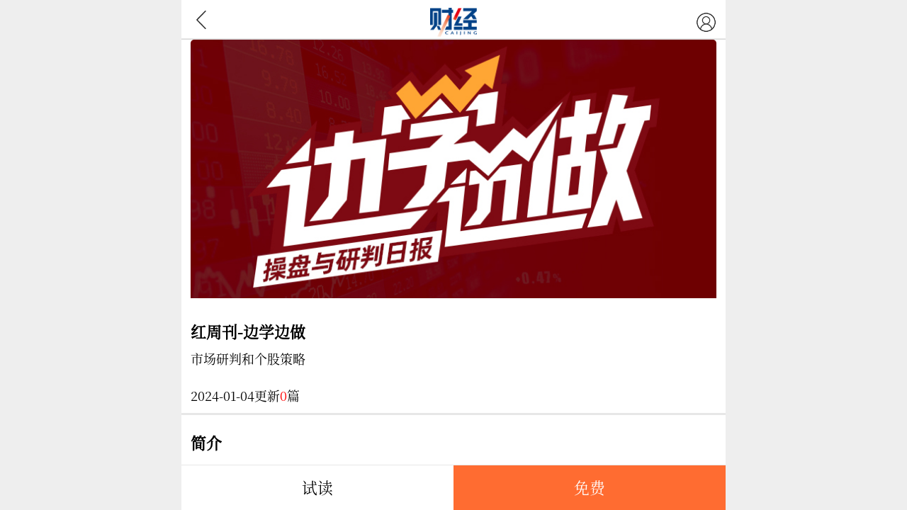

--- FILE ---
content_type: text/html; charset=UTF-8
request_url: https://news.caijingmobile.com/channel/brand/detail/55
body_size: 6495
content:
<!DOCTYPE html>
<html>
<head>
    <meta charset="utf-8"/>
    <meta name="viewport" content="width=device-width, initial-scale=1.0, minimum-scale=1.0, maximum-scale=1.0, user-scalable=0">
            <meta name="keywords" content="红周刊-边学边做_投资家_《财经》客户端">
                <meta name="description" content="红周刊-边学边做_投资家_《财经》客户端">
        <meta property="og:title" content="红周刊-边学边做_投资家_《财经》客户端">
    <meta name="baidu-site-verification" content="SS3eho7cjs" />
    <meta name="csrf-token" content="GJ3cTysGYohApJlRhMfFpQtuJMlgIBBv6vY19RM2">

    <link rel="stylesheet" href="/packages/sui/sm.min.css?t=201712271849">
    <link rel="stylesheet" href="/packages/sui/sm-extend.min.css?t=201712271849">
    <link rel="stylesheet" href="/frontend/css/main.css?t=202512031518">
        <link href="/frontend/css/article_detail_new.css?t=201806061611" rel="stylesheet"/>
    <style>
        .content-block-title{color: #000;  font-size: .85rem;  font-weight: bold;  background: none;}
        .brand_subtitle{color: #000;
            font-size: .7rem;
            margin: 0rem .5rem;
        }
        .last_update_time{color: #000;
            font-size: .7rem;
            margin: 1rem 0.5rem 0.5rem;
        }
        .ge_line{ background-color: #e7e7e7; height: 0.1rem;}
        .brand_des{
            color: #000;
            font-size: .7rem;
            margin: 0.5rem;
            text-overflow: -o-ellipsis-lastline;
            overflow: hidden;
            text-overflow: ellipsis;
            display: -webkit-box;
            -webkit-line-clamp: 4;
            line-clamp: 4;
            -webkit-box-orient: vertical;
        }
        .brand_des.des_more{
            display: block;
        }
        .des_nav{
            text-align: center;
            width: 100%;
            font-size: 0.68rem;
        }
        .swiper-pagination{display: none;}
        .brandlist .item-inner .article_title{
            color: #000;
            font-size: .8rem;
        }
        .brandlist .item-inner .article_try{color: #FF6C31;}
        .brandlist .item-inner .article_time{color: #96969E;font-size: .68rem;margin: 0.3rem 0rem;}
        .bar-tab .tab-item.active, .bar-tab .tab-item:active{color: #FFF; background: #FF6C31;}
        .bar-tab .tab-item{color: #000;}
        .footer{margin-bottom: 2rem;}
    </style>

    <title>红周刊-边学边做_投资家_《财经》客户端</title>











</head>
<body>
<div class="page-group">
    <div class="page" id="page-index">
                <header class="bar bar-nav">
                            <a class="icon icon-left pull-left" href="javascript:history.go(-1)"></a>
                                                                                    <a class="button button-link button-nav pull-right" href="/login?redirect=%2F%2Fnews.caijingmobile.com%2Fchannel%2Fbrand%2Fdetail%2F55"><img class="userico" src="/images/userico.png"></a>
                                                    <script>var user=''</script>
                        <h1 class="title">
                <a href="https://news.caijingmobile.com"><img class="logo" src="/images/logo@3x.png?t=202009011124" alt="logo"></a>
            </h1>
        </header>
                <div class="content pull-to-refresh-content infinite-scroll infinite-scroll-bottom" id='page-index' data-distance="100">
            <div class="pull-to-refresh-layer">
                <div class="preloader"></div>
                <div class="pull-to-refresh-arrow"></div>
            </div>
                                <div class="swiper-container" data-space-between='10'>
        <div class="swiper-wrapper">
            <div class="swiper-slide">
                <a href="javascript:;"><img src="https://res.caijingmobile.com/newsdata/bxbz/magazine/1yz6jccVYr5W7SSkCiLEsszr7DQkLfpZ.jpg" alt="红周刊-边学边做"></a>
            </div>
        </div>
        <div class="swiper-pagination"></div>
    </div>
        <div class="list-block">
        <div class="content-block-title">红周刊-边学边做</div>
        <div class="brand_subtitle"> 市场研判和个股策略</div>
        <div class="last_update_time"> 2024-01-04更新<span class="cred">0</span>篇</div>
        <div class="ge_line"></div>
    </div>
    <div class="list-block">
        <div class="content-block-title brand_des_title">简介</div>
        <div class="brand_des"> 边惠宗：证券市场红周刊编辑、曾任红周刊高端投资交易期刊《卓越财富特刊》主编、《操盘手特战专刊》首席主编、《股市嘚吧嘚》直播栏目特邀分析嘉宾。出版《操盘心髓》交易员必备丛书；vgold技战体系创始人，擅长技术分析和系统化交易，长期从事期货、股票交易，A股投资经验丰富。擅长大资金管理和实操，业绩卓越。 添加助教微信caijingxmt，加入投资家俱乐部共同学习</div>
        <div class="des_nav icon icon-down"></div>
    </div>
            <div class="content-block-title">最近更新</div>
        <div class="list-block media-list">
            <ul class="contentlist brandlist">
                                <li>
                    <a href="/article/detail/509711?source_id=55" class="item-link item-content">
                        <div class="item-inner">
                            <div class="item-title-row">
                                <div class="item-title article_title">资金在结构性调仓</div>
                                                            </div>
                            <div class="article_time"> 01-04</div>
                        </div>
                    </a>
                </li>
                                <li>
                    <a href="/article/detail/509440?source_id=55" class="item-link item-content">
                        <div class="item-inner">
                            <div class="item-title-row">
                                <div class="item-title article_title">北证关前震荡</div>
                                                            </div>
                            <div class="article_time"> 01-02</div>
                        </div>
                    </a>
                </li>
                                <li>
                    <a href="/article/detail/509105?source_id=55" class="item-link item-content">
                        <div class="item-inner">
                            <div class="item-title-row">
                                <div class="item-title article_title">MR带动消电普涨</div>
                                                            </div>
                            <div class="article_time"> 12-29</div>
                        </div>
                    </a>
                </li>
                                <li>
                    <a href="/article/detail/508768?source_id=55" class="item-link item-content">
                        <div class="item-inner">
                            <div class="item-title-row">
                                <div class="item-title article_title">北交所震荡中有资金承接</div>
                                                            </div>
                            <div class="article_time"> 12-26</div>
                        </div>
                    </a>
                </li>
                                <li>
                    <a href="/article/detail/508495?source_id=55" class="item-link item-content">
                        <div class="item-inner">
                            <div class="item-title-row">
                                <div class="item-title article_title">阶段下跌后期</div>
                                                            </div>
                            <div class="article_time"> 12-22</div>
                        </div>
                    </a>
                </li>
                                <li>
                    <a href="/article/detail/508184?source_id=55" class="item-link item-content">
                        <div class="item-inner">
                            <div class="item-title-row">
                                <div class="item-title article_title">大盘进入长期关键支撑带</div>
                                                            </div>
                            <div class="article_time"> 12-19</div>
                        </div>
                    </a>
                </li>
                                <li>
                    <a href="/article/detail/507851?source_id=55" class="item-link item-content">
                        <div class="item-inner">
                            <div class="item-title-row">
                                <div class="item-title article_title">情绪略有异常</div>
                                                            </div>
                            <div class="article_time"> 12-15</div>
                        </div>
                    </a>
                </li>
                                <li>
                    <a href="/article/detail/507517?source_id=55" class="item-link item-content">
                        <div class="item-inner">
                            <div class="item-title-row">
                                <div class="item-title article_title">破低概率大幅降低</div>
                                                            </div>
                            <div class="article_time"> 12-12</div>
                        </div>
                    </a>
                </li>
                                <li>
                    <a href="/article/detail/507398?source_id=55" class="item-link item-content">
                        <div class="item-inner">
                            <div class="item-title-row">
                                <div class="item-title article_title">明日走势较为关键</div>
                                                            </div>
                            <div class="article_time"> 12-11</div>
                        </div>
                    </a>
                </li>
                                <li>
                    <a href="/article/detail/507219?source_id=55" class="item-link item-content">
                        <div class="item-inner">
                            <div class="item-title-row">
                                <div class="item-title article_title">情绪进一步下行</div>
                                                            </div>
                            <div class="article_time"> 12-08</div>
                        </div>
                    </a>
                </li>
                                <li>
                    <a href="/article/detail/507101?source_id=55" class="item-link item-content">
                        <div class="item-inner">
                            <div class="item-title-row">
                                <div class="item-title article_title">关注大盘抵抗和情绪的匹配</div>
                                                            </div>
                            <div class="article_time"> 12-07</div>
                        </div>
                    </a>
                </li>
                                <li>
                    <a href="/article/detail/508984?source_id=55" class="item-link item-content">
                        <div class="item-inner">
                            <div class="item-title-row">
                                <div class="item-title article_title">4日内见分晓</div>
                                                            </div>
                            <div class="article_time"> 12-06</div>
                        </div>
                    </a>
                </li>
                                <li>
                    <a href="/article/detail/506905?source_id=55" class="item-link item-content">
                        <div class="item-inner">
                            <div class="item-title-row">
                                <div class="item-title article_title">北交所卷土重来</div>
                                                            </div>
                            <div class="article_time"> 12-05</div>
                        </div>
                    </a>
                </li>
                                <li>
                    <a href="/article/detail/506844?source_id=55" class="item-link item-content">
                        <div class="item-inner">
                            <div class="item-title-row">
                                <div class="item-title article_title">上攻乏力</div>
                                                            </div>
                            <div class="article_time"> 12-04</div>
                        </div>
                    </a>
                </li>
                                <li>
                    <a href="/article/detail/506694?source_id=55" class="item-link item-content">
                        <div class="item-inner">
                            <div class="item-title-row">
                                <div class="item-title article_title">虽有护盘 但力道不强</div>
                                                            </div>
                            <div class="article_time"> 12-01</div>
                        </div>
                    </a>
                </li>
                                <li>
                    <a href="/article/detail/508701?source_id=55" class="item-link item-content">
                        <div class="item-inner">
                            <div class="item-title-row">
                                <div class="item-title article_title">短期不盲目追涨</div>
                                                            </div>
                            <div class="article_time"> 11-30</div>
                        </div>
                    </a>
                </li>
                                <li>
                    <a href="/article/detail/508408?source_id=55" class="item-link item-content">
                        <div class="item-inner">
                            <div class="item-title-row">
                                <div class="item-title article_title">情绪进一步走低  北交所倒车接人</div>
                                                            </div>
                            <div class="article_time"> 11-29</div>
                        </div>
                    </a>
                </li>
                                <li>
                    <a href="/article/detail/506343?source_id=55" class="item-link item-content">
                        <div class="item-inner">
                            <div class="item-title-row">
                                <div class="item-title article_title">北交所常态修正</div>
                                                            </div>
                            <div class="article_time"> 11-28</div>
                        </div>
                    </a>
                </li>
                                <li>
                    <a href="/article/detail/506039?source_id=55" class="item-link item-content">
                        <div class="item-inner">
                            <div class="item-title-row">
                                <div class="item-title article_title">北交所将挑战下一目标</div>
                                                            </div>
                            <div class="article_time"> 11-24</div>
                        </div>
                    </a>
                </li>
                                <li>
                    <a href="/article/detail/508093?source_id=55" class="item-link item-content">
                        <div class="item-inner">
                            <div class="item-title-row">
                                <div class="item-title article_title">北交所常态获利回吐</div>
                                                            </div>
                            <div class="article_time"> 11-23</div>
                        </div>
                    </a>
                </li>
                                <li>
                    <a href="/article/detail/507751?source_id=55" class="item-link item-content">
                        <div class="item-inner">
                            <div class="item-title-row">
                                <div class="item-title article_title">北交所火爆  其它退潮</div>
                                                            </div>
                            <div class="article_time"> 11-22</div>
                        </div>
                    </a>
                </li>
                                <li>
                    <a href="/article/detail/505574?source_id=55" class="item-link item-content">
                        <div class="item-inner">
                            <div class="item-title-row">
                                <div class="item-title article_title">资金下沉北交所</div>
                                                            </div>
                            <div class="article_time"> 11-21</div>
                        </div>
                    </a>
                </li>
                                <li>
                    <a href="/article/detail/505473?source_id=55" class="item-link item-content">
                        <div class="item-inner">
                            <div class="item-title-row">
                                <div class="item-title article_title">北交所赚钱效应强</div>
                                                            </div>
                            <div class="article_time"> 11-20</div>
                        </div>
                    </a>
                </li>
                                <li>
                    <a href="/article/detail/505204?source_id=55" class="item-link item-content">
                        <div class="item-inner">
                            <div class="item-title-row">
                                <div class="item-title article_title">短期以修正为主</div>
                                                            </div>
                            <div class="article_time"> 11-17</div>
                        </div>
                    </a>
                </li>
                                <li>
                    <a href="/article/detail/505474?source_id=55" class="item-link item-content">
                        <div class="item-inner">
                            <div class="item-title-row">
                                <div class="item-title article_title">情绪开始回撤</div>
                                                            </div>
                            <div class="article_time"> 11-16</div>
                        </div>
                    </a>
                </li>
                                <li>
                    <a href="/article/detail/505475?source_id=55" class="item-link item-content">
                        <div class="item-inner">
                            <div class="item-title-row">
                                <div class="item-title article_title">上攻动能不强</div>
                                                            </div>
                            <div class="article_time"> 11-15</div>
                        </div>
                    </a>
                </li>
                                <li>
                    <a href="/article/detail/504922?source_id=55" class="item-link item-content">
                        <div class="item-inner">
                            <div class="item-title-row">
                                <div class="item-title article_title">超跌低位逻辑股持续补涨</div>
                                                            </div>
                            <div class="article_time"> 11-14</div>
                        </div>
                    </a>
                </li>
                                <li>
                    <a href="/article/detail/504834?source_id=55" class="item-link item-content">
                        <div class="item-inner">
                            <div class="item-title-row">
                                <div class="item-title article_title">持续跟踪这些增量新赛道</div>
                                                            </div>
                            <div class="article_time"> 11-10</div>
                        </div>
                    </a>
                </li>
                                <li>
                    <a href="/article/detail/504645?source_id=55" class="item-link item-content">
                        <div class="item-inner">
                            <div class="item-title-row">
                                <div class="item-title article_title">持续跟踪这些增量新赛道</div>
                                                            </div>
                            <div class="article_time"> 11-10</div>
                        </div>
                    </a>
                </li>
                                <li>
                    <a href="/article/detail/505477?source_id=55" class="item-link item-content">
                        <div class="item-inner">
                            <div class="item-title-row">
                                <div class="item-title article_title">回撤继续关注低位主流品种</div>
                                                            </div>
                            <div class="article_time"> 11-09</div>
                        </div>
                    </a>
                </li>
                                <li>
                    <a href="/article/detail/506526?source_id=55" class="item-link item-content">
                        <div class="item-inner">
                            <div class="item-title-row">
                                <div class="item-title article_title">投机股注意风险</div>
                                                            </div>
                            <div class="article_time"> 11-08</div>
                        </div>
                    </a>
                </li>
                                <li>
                    <a href="/article/detail/504370?source_id=55" class="item-link item-content">
                        <div class="item-inner">
                            <div class="item-title-row">
                                <div class="item-title article_title">以低位补涨为重心</div>
                                                            </div>
                            <div class="article_time"> 11-07</div>
                        </div>
                    </a>
                </li>
                                <li>
                    <a href="/article/detail/504258?source_id=55" class="item-link item-content">
                        <div class="item-inner">
                            <div class="item-title-row">
                                <div class="item-title article_title">情绪创中长期新高</div>
                                                            </div>
                            <div class="article_time"> 11-06</div>
                        </div>
                    </a>
                </li>
                                <li>
                    <a href="/article/detail/504091?source_id=55" class="item-link item-content">
                        <div class="item-inner">
                            <div class="item-title-row">
                                <div class="item-title article_title">人形机器人和先进封装发力</div>
                                                            </div>
                            <div class="article_time"> 11-03</div>
                        </div>
                    </a>
                </li>
                                <li>
                    <a href="/article/detail/506262?source_id=55" class="item-link item-content">
                        <div class="item-inner">
                            <div class="item-title-row">
                                <div class="item-title article_title">情绪在下行</div>
                                                            </div>
                            <div class="article_time"> 11-02</div>
                        </div>
                    </a>
                </li>
                                <li>
                    <a href="/article/detail/505797?source_id=55" class="item-link item-content">
                        <div class="item-inner">
                            <div class="item-title-row">
                                <div class="item-title article_title">低位品种轮番修复</div>
                                                            </div>
                            <div class="article_time"> 11-01</div>
                        </div>
                    </a>
                </li>
                                <li>
                    <a href="/article/detail/503863?source_id=55" class="item-link item-content">
                        <div class="item-inner">
                            <div class="item-title-row">
                                <div class="item-title article_title">持续关注创新药和半导体</div>
                                                            </div>
                            <div class="article_time"> 10-31</div>
                        </div>
                    </a>
                </li>
                                <li>
                    <a href="/article/detail/503794?source_id=55" class="item-link item-content">
                        <div class="item-inner">
                            <div class="item-title-row">
                                <div class="item-title article_title">聚焦超跌低位成长</div>
                                                            </div>
                            <div class="article_time"> 10-30</div>
                        </div>
                    </a>
                </li>
                                <li>
                    <a href="/article/detail/503730?source_id=55" class="item-link item-content">
                        <div class="item-inner">
                            <div class="item-title-row">
                                <div class="item-title article_title">资金往低位低估值向下沉</div>
                                                            </div>
                            <div class="article_time"> 10-27</div>
                        </div>
                    </a>
                </li>
                                <li>
                    <a href="/article/detail/503603?source_id=55" class="item-link item-content">
                        <div class="item-inner">
                            <div class="item-title-row">
                                <div class="item-title article_title">多关注低位新方向</div>
                                                            </div>
                            <div class="article_time"> 10-26</div>
                        </div>
                    </a>
                </li>
                                <li>
                    <a href="/article/detail/505113?source_id=55" class="item-link item-content">
                        <div class="item-inner">
                            <div class="item-title-row">
                                <div class="item-title article_title">多头情绪会反复</div>
                                                            </div>
                            <div class="article_time"> 10-25</div>
                        </div>
                    </a>
                </li>
                                <li>
                    <a href="/article/detail/505001?source_id=55" class="item-link item-content">
                        <div class="item-inner">
                            <div class="item-title-row">
                                <div class="item-title article_title">情绪如期修复 规避华为抱团</div>
                                                            </div>
                            <div class="article_time"> 10-24</div>
                        </div>
                    </a>
                </li>
                                <li>
                    <a href="/article/detail/503398?source_id=55" class="item-link item-content">
                        <div class="item-inner">
                            <div class="item-title-row">
                                <div class="item-title article_title">情绪冰点</div>
                                                            </div>
                            <div class="article_time"> 10-23</div>
                        </div>
                    </a>
                </li>
                                <li>
                    <a href="/article/detail/503271?source_id=55" class="item-link item-content">
                        <div class="item-inner">
                            <div class="item-title-row">
                                <div class="item-title article_title">又见阶段情绪底</div>
                                                            </div>
                            <div class="article_time"> 10-20</div>
                        </div>
                    </a>
                </li>
                                <li>
                    <a href="/article/detail/503108?source_id=55" class="item-link item-content">
                        <div class="item-inner">
                            <div class="item-title-row">
                                <div class="item-title article_title">放量下跌  机会临近</div>
                                                            </div>
                            <div class="article_time"> 10-19</div>
                        </div>
                    </a>
                </li>
                                <li>
                    <a href="/article/detail/504547?source_id=55" class="item-link item-content">
                        <div class="item-inner">
                            <div class="item-title-row">
                                <div class="item-title article_title">市场情绪在逼近下限区间</div>
                                                            </div>
                            <div class="article_time"> 10-18</div>
                        </div>
                    </a>
                </li>
                                <li>
                    <a href="/article/detail/504454?source_id=55" class="item-link item-content">
                        <div class="item-inner">
                            <div class="item-title-row">
                                <div class="item-title article_title">反弹但情绪未验证</div>
                                                            </div>
                            <div class="article_time"> 10-17</div>
                        </div>
                    </a>
                </li>
                                <li>
                    <a href="/article/detail/502857?source_id=55" class="item-link item-content">
                        <div class="item-inner">
                            <div class="item-title-row">
                                <div class="item-title article_title">向下破低的可能性增大</div>
                                                            </div>
                            <div class="article_time"> 10-16</div>
                        </div>
                    </a>
                </li>
                                <li>
                    <a href="/article/detail/502794?source_id=55" class="item-link item-content">
                        <div class="item-inner">
                            <div class="item-title-row">
                                <div class="item-title article_title">多关注新的主题线索</div>
                                                            </div>
                            <div class="article_time"> 10-13</div>
                        </div>
                    </a>
                </li>
                                <li>
                    <a href="/article/detail/502645?source_id=55" class="item-link item-content">
                        <div class="item-inner">
                            <div class="item-title-row">
                                <div class="item-title article_title">关注短期是否补缺</div>
                                                            </div>
                            <div class="article_time"> 10-12</div>
                        </div>
                    </a>
                </li>
                            </ul>
        </div>
        <!--paging-->
    <script type="text/html" id="template_list">
        <{if data}>
        <{each data as item i}>
        <li>
            <{if 6==item.contentTemplate}>
            <a href="<{item.shareUrl}>" class="item-link item-content" target="_blank">
            <{else}>
            <a href="/article/detail/<{item.id}>?source_id=<{item.source_id}>" class="item-link item-content">
            <{/if}>
                <{if item.imgPath}>
                <div class="item-media"><img src="<{item.imgPath}>"></div>
                <{/if}>
                <div class="item-inner">
                    <div class="item-title-row">
                        <div class="item-title"><{item.title}></div>
                        <{if 2==item.contentTemplate}>
                        <div class="item-after"><span class="icon ico80"></span>视频</div>
                        <{else if 9==item.contentTemplate}>
                        <div class="item-after"><span class="icon ico81"></span>专题</div>
                        <{else if 1==item.contentTemplate}>
                        <div class="item-after"><span class="icon ico82"></span>图集</div>
                        <{else if 8==item.contentTemplate}>
                        <div class="item-after"><span class="icon ico83"></span>直播</div>
                        <{/if}>
                    </div>
                    <div class="item-text"><{item.description}></div>
                </div>
            </a>
        </li>
        <{/each}>
        <{/if}>
    </script>
            <div class="infinite-scroll-preloader">
                <div class="preloader"></div>
            </div>
                        <footer class="footer">
                <p class="copyright"><span class="icon icologowhite"></span>©Copyright 联办财讯 All Rights Reserved</p>
                                    <a style="margin-bottom: 0;" target="_blank" href="https://beian.mps.gov.cn/#/query/webSearch?code=11010502031383">
                        <img src="/images/beian.png" style="width: 15px;" alt="beian"> 京公网安备 11010502031383号
                    </a>
                    <p><a href="https://beian.miit.gov.cn/" target="_blank">京ICP备15020712号-5</a></p>
                            </footer>
            
        </div>
                <nav class="bar bar-tab bar-footer">
        <a class="tab-item external" href="/channel/brand/info/55">试读</a>
                    <a class="tab-item external active btn-brand-buy" href="javascript:;"
               data-preferential_price = "0"
               data-price = "0"
               data-goods_id = "0"
            >免费</a>
            </nav>
        <div class="buysboxbg"></div>
    <div class="buysboxdialog">
        <div class="buysbox">
            <div class="buytitle">
                <div class="buytitleico icocreditcard">
                    支付选项
                    <span class="btdesc">请选择如下方式进行购买</span>
                </div>
            </div>
            <div class="buyst buybalance">余额支付</div>
            <div class="buyst buywexi">微信支付</div>
            <div class="buyst buycancel">取消</div>
        </div>
    </div>
    
    </div>


</div>
<script type="text/javascript" charset='utf-8' src="/packages/sui/zepto.min.js?t=201712271849"></script>
<script>$.config={router:false};var autoLogin=1;</script>
<script type="text/javascript" charset='utf-8' src="/packages/sui/sm.min.js?t=202510301403"></script>
<script type='text/javascript' charset='utf-8' src="/packages/sui/sm-extend.min.js?t=201712271849"></script>
<script type='text/javascript' charset='utf-8' src="/bower_components/art-template/dist/template.js?t=201712271849"></script>
<script type='text/javascript' charset='utf-8' src="/frontend/js/main.js?t=202511121711"></script>
<script src="/bower_components/art-template/dist/template.js?t=20180125"></script>
<script src="https://res.wx.qq.com/open/js/jweixin-1.0.0.js" type="text/javascript"></script>
<script>
    //weinxin share
    var wxshare_title = '红周刊-边学边做';
    var wxshare_desc = '边惠宗：证券市场红周刊编辑、曾任红周刊高端投资交易期刊《卓越财富特刊》主编、《操盘手特战专刊》首席主...';
    var wxshare_logourl = "https://res.caijingmobile.com/newsdata/bxbz/magazine/Vdqi6iAcacREBJOWgSv7wnk1iMMp5fW0.jpg";
    var wxshare_link = '';
    $(function(){
        var iswx = 0;
        var price=0, disprice= 0, goodsId = '';
        var is_buy = '0';


        if(is_buy=='1'){
            $('.footer').css({'margin-bottom':0});
        }
        /*$(".swiper-container").swiper({
            speed: 400,
            spaceBetween: 10,
            autoplay:2000,
            pagination: '.swiper-pagination',
            paginationClickable: true
        });*/
        $('.des_nav').click(function(){
            if($(this).hasClass('icon-down')){
                $(this).removeClass('icon-down').addClass('icon-up');
                $('.brand_des').addClass('des_more');
            }else{
                $(this).removeClass('icon-up').addClass('icon-down');
                $('.brand_des').removeClass('des_more');
            }
        });

        function showDesMore(){
            var _h = $('.brand_des').css('line-height');
            var _des_h = $('.brand_des').addClass('des_more').height();
            $('.brand_des').removeClass('des_more');
            _h = parseFloat(_h) * 4;
            if(_des_h<_h){
                $('.des_nav').hide();
            }
        }

        // --------------------购买-------------------------------------
        $('.btn-brand-buy').click(function () {
            if(iswx==0){
                $.toast('请在微信中打开');
                return '';
            }
            if(user.id==undefined){
                //location.href = '/login?redirect='+location.href;
                if(autoLogin){
                    location.reload();
                    return '';
                }
                location.replace('/login?redirect='+location.href);
                return '';
            }
            //if(webtype=='hbr'){
            //    var goodsId = $('input[name=goods-value]:checked').val();
            //    var paymentType = 1;
            //    location.href = '/pays/orderhbr?article_id=' + articleId + '&payment_type=' + paymentType + '&goods_id=' + goodsId;
            //    return '';
            //}
            price = $(this).data('price');
            disprice = $(this).data('preferential_price');
            goodsId = $(this).data('goods_id');

            if(disprice>0){
                price = disprice;
            }
            if(user.caijing_balance<disprice){
                $('.buybalance').text('余额不足,请充值');
            }else{
                $('.buybalance').text('余额支付');
            }
            $('.buysboxbg').show();
            $('.buysboxdialog').show();
        });
        $('.buycancel').click(function(){
            $('.buysboxbg').hide();
            $('.buysboxdialog').hide();
        });
        $('.buywexi').click(function(){
            if(user.id==undefined){
                if(autoLogin){
                    location.reload();
                    return '';
                }
                location.replace('/login?redirect='+location.href);
                return '';
            }
            var paymentType = 1;
            //location.href = '/pays/order?article_id=' + articleId + '&payment_type=' + paymentType + '&goods_id=' + goodsId;
            // location.replace('/pays/order?article_id=' + articleId + '&payment_type=' + paymentType + '&goods_id=' + goodsId);
            location.replace('/pays/order?payment_type=' + paymentType + '&goods_id=' + goodsId);
        });
        $('.buybalance').click(function(){
            if(user.id==undefined){
                if(autoLogin){
                    location.reload();
                    return '';
                }
                location.href = '/login?redirect='+location.href;
                return '';
            }
            if(user.caijing_balance<price){
                location.href = '/member/balance';
                return '';
            }
            $.ajax({
                type:'post',
                dataType:'json',
                url:'/pays/balance',
                data:{goodsid:goodsId},
                success:function(res){
                    $.toast(res.msg);
                    if(0==res.status){
                        setTimeout(function(){
                            //location.href = '/channel/brand/info/55';
                            location.replace('/channel/brand/info/55');
                            //location.reload();
                        }, 2000);
                    }
                },
                error:function(){$.toast('网络异常请稍候重试');},
            });
        });
        // --------------------购买-------------------------------------

        /*
        //分页处理
        template.config("openTag", "<{");
        template.config("closeTag", "}>");
        var loading = false;
        var page=2;
        $(document).on('infinite', '.infinite-scroll-bottom',function() {
            if(loading) return false;
            loading = true;
            $('.infinite-scroll-preloader').show();
            setTimeout(function() {
                $.ajax({
                    type:'post',
                    dataType:'json',
                    url:'/channel/ajax-list?page='+page,
                    data:{},
                    error:function(){
                        $.toast("无法连接网络,请稍候重试");
                        loading = false;
                    },
                    success:function(res){
                        if(0==res.status){
                            if(res.data.data.length==0){
                                $.toast("已经全部加载");
                                $.detachInfiniteScroll($('.infinite-scroll'));
                                $('.infinite-scroll-preloader').hide();
                                loading = true;
                                return false;
                            }
                            var contenthtml = template('template_list', res.data);
                            $('.contentlist').append(contenthtml);
                            page++;
                            loading = false;
                            return false;
                        }
                        $.toast(res.msg);
                        loading = false;
                    }
                });
                $.refreshScroller();
            },1000)
        });*/

        cjui.pagingload = false; //是否显示分页加载显示
        //cjui.wxshare = false;
        cjui.init();
        showDesMore();
    });


</script>
<script>$.init();</script>
</body>
</html>


--- FILE ---
content_type: text/html; charset=UTF-8
request_url: https://www.mycaijing.com/wechat/signPackageServer?url=https%3A%2F%2Fnews.caijingmobile.com%2Fchannel%2Fbrand%2Fdetail%2F55
body_size: 1135
content:
{"appId":"wx1006b5c19ca8d22d","nonceStr":"nP5m1AgIODDAz7wv","timestamp":1769159255,"url":"https:\/\/news.caijingmobile.com\/channel\/brand\/detail\/55","signature":"310be5aa7b2455cee033536c83095d6ff42a2d6f","rawString":"jsapi_ticket=LIKLckvwlJT9cWIhEQTwfPOup6xJRWKKnjT0ftoWeb4qg1_OY0S83K8D4wnqBXJ--Qn5ES562ffFmXi7iC14Gg&noncestr=nP5m1AgIODDAz7wv&timestamp=1769159255&url=https:\/\/news.caijingmobile.com\/channel\/brand\/detail\/55","accessToken":"100_72vWzthLvHa5ghuUGjNHI5_v5jSbdO7f_rJKA6PiHshinFL_S21IRgg-MkPtbBVbrrtPoBXHPiARizAYeilXIUIPiIMdfHRttZVTUSwswxNNYE_IFwQyBydhl3oBEBcAIAORO"}

--- FILE ---
content_type: application/javascript; charset=utf-8
request_url: https://news.caijingmobile.com/frontend/js/main.js?t=202511121711
body_size: 3017
content:
var wxshare_title=wxshare_link=wxshare_desc=wxshare_logourl=wxShareBackUrlpyq=wxShareBackUrlgr=wxShareEventUrl='';
var cjui = {
    pagingload: false, //分页加载显示
    wxshare:true,
    refresh:false,
    showad:false,
    _wxshare:function(){
        $.getJSON("//www.mycaijing.com/wechat/signPackageServer?url=" + encodeURIComponent(window.location.href), function (result) {
            if (result) {
                wx.config({
                    debug: false, // 开启调试模式,调用的所有api的返回值会在客户端alert出来，若要查看传入的参数，可以在pc端打开，参数信息会通过log打出，仅在pc端时才会打印。
                    appId: result.appId, // 必填，公众号的唯一标识
                    timestamp: result.timestamp, // 必填，生成签名的时间戳
                    nonceStr: result.nonceStr, // 必填，生成签名的随机串
                    signature: result.signature,// 必填，签名，见附录1
                    //jsApiList: ["onMenuShareTimeline", "onMenuShareAppMessage"] // 必填，需要使用的JS接口列表，所有JS接口列表见附录2
                    jsApiList: ["updateTimelineShareData", "updateAppMessageShareData"], // 必填，需要使用的JS接口列表，所有JS接口列表见附录2
                    openTagList: ['wx-open-launch-app']
                });
                wx.ready(function(){
                    wx.updateTimelineShareData({
                        title: wxshare_title, // 分享标题
                        link: wxshare_link==''? location.href : wxshare_link, // 分享链接
                        imgUrl: wxshare_logourl==''? 'https://www.mycaijing.com/images/logo.png':wxshare_logourl, // 分享图标
                        //imgUrl: 'http://www.caijingmobile.com/images/logo.png', // 分享图标
                        success: function () {
                        },
                        cancel: function () {
                            // 用户取消分享后执行的回调函数
                        }
                    });
                    wx.updateAppMessageShareData({
                        title: wxshare_title, // 分享标题
                        desc: wxshare_desc,
                        link: wxshare_link==''? location.href : wxshare_link, // 分享链接
                        imgUrl: wxshare_logourl==''? 'https://www.mycaijing.com/images/logo.png':wxshare_logourl, // 分享图标
                        //imgUrl: 'http://www.caijingmobile.com/images/logo.png', // 分享图标
                        type: '', // 分享类型,music、video或link，不填默认为link
                        dataUrl: '', // 如果type是music或video，则要提供数据链接，默认为空
                        success: function () {
                        },
                        cancel: function () {
                            // 用户取消分享后执行的回调函数
                        }
                    });
                });

                wx.error(function (res) {
                    console.log(res);
                });
            }

        });
    },
    _refresh: function () { //下拉刷新
        $(document).on('refresh', '.pull-to-refresh-content', function (e) {
            // 模拟2s的加载过程
            setTimeout(function () {
                location.reload();
                //$.pullToRefreshDone('.pull-to-refresh-content');// 加载完毕需要重置
            }, 2000);
        })
    },
    init: function () {
        if(this.refresh){
            this._refresh();
        }else{
            $.destroyPullToRefresh('.pull-to-refresh-content');
        }
        if (!this.pagingload) {
            $('.infinite-scroll-preloader').remove();
        }
        if(this.wxshare){
            this._wxshare();
        }
        if(this.showad){
            this._ad();
        }
    },
    _ad:function(e){
        $('.page-group .page').append(
            '<div class="adwarpper">'+
            '    <div class="adbox">'+
            '        <div class="adtime">3</div>'+
            '        <div class="adimg"><a href="#"><img src="" alt=""></a></div>'+
            '    </div>'+
            '</div>'
        );
        var data = {
            bundleId : 'com.mycaijing', //这里要使用手机站的谢谢20200731
        };
        $.ajax({
            type:'get',
            dataType:'json',
            data:data,
            url:'/advert/list',
            success:function(res){
                var  ad_lists = res.data.ad_list;
                if(ad_lists){
                    $.each(ad_lists, function(i, item){
                        if(e.appStart && 6==item.type){
                            $('.adimg a').attr('href', item.open_url);
                            $('.adimg img').attr('src', item.image_url);
                            $('.adwarpper').show();
                            adsettime($('.adtime'), item.show_time);
                        }
                        if(e.articleBodyEnd && 19==item.type){
                            $('.article-ad-body-end a').attr('href', item.open_url);
                            $('.article-ad-body-end img').attr('src', item.image_url);
                            $('.article-ad-body-end .hasad').removeClass('hasad');
                        }
                    });
                }
                $('.beatingheart').hide();
            },
            error:function(){}
        });
        $('.adbox').on('click', '.adclose',function(){
            $('.adwarpper').hide();
        })
    },
};

function adsettime(obj, countdown){
    if (countdown == 0) {
        obj.addClass('adclose');
        obj.html('关闭');
        obj.parents('.adwarpper').hide();
        return;
    } else {
        obj.removeClass('adclose');
        obj.html(countdown);
        countdown--;
    }
    setTimeout(function() {adsettime(obj,countdown)},1000)
}
var inBrowser = typeof window !== 'undefined';
var UA = inBrowser && window.navigator.userAgent.toLowerCase();
var isIOS = UA && /iphone|ipad|ipod|ios/.test(UA);
var isHarmony = UA && UA.indexOf('harmony') !== -1;

function nav_scroll(){
    var active_nav = $('.cj-nav .active');
    if(active_nav.length>0){
        var active_nav_left = active_nav.offset().left;
        var active_nav_width = active_nav.width();
        var src_width = $('body').width();
        var nav_scroll_left = active_nav_left + (active_nav_width/2);
        nav_scroll_left = nav_scroll_left-(src_width/2);
        $('.cj-nav').scrollLeft(nav_scroll_left);
    }
}

$(function(){
    var csrfToken = $('meta[name="csrf-token"]').attr('content');

    nav_scroll();

    /*$.ajaxSetup({
        headers: {
            'X-CSRF-TOKEN': csrfToken
        },
        beforeSend:function(xhr){
            xhr.setRequestHeader('X-CSRF-TOKEN', csrfToken);
        },
    });
    */

    $.ajaxSettings = $.extend($.ajaxSettings, {
        headers: {
            'X-CSRF-TOKEN': csrfToken
        },
        beforeSend:function(xhr){
            xhr.setRequestHeader('X-CSRF-TOKEN', csrfToken);
        },
    });

    $('.userinfo').on('click', function(){
        $.confirm('确认要退出?', function () {
            location.href = '/login/logout';
        });
    });

    $('.cj-nav').on('click', function(){
        if($(this).hasClass('expend')){
            $(this).removeClass('expend');
        }else{
            $(this).addClass('expend');
        }
    })

    $('.follow_caijinghao').on('click', function(){
        var caijinghao_id = $(this).data('id');
        if(user.id==undefined){
            $.toast('您没有登录');
            return '';
        }
        $.ajax({
            type:'post',
            dataType:'json',
            data:{user_id:user.id, caijinghao_id:caijinghao_id},
            url:'/caijinghao/follow',
            success:function(res){

                if(200==res.code){
                    if(res.data.is_follow==1){
                        $('.follow_'+caijinghao_id).removeClass('isfollow');
                        $('.follow_'+caijinghao_id).addClass('followed');
                        $('.follow_'+caijinghao_id).find('a').text('已关注');
                    }else{
                        $('.follow_'+caijinghao_id).removeClass('followed');
                        $('.follow_'+caijinghao_id).addClass('isfollow');
                        $('.follow_'+caijinghao_id).find('a').html('<span class="isfollow_ico"></span>关注');
                    }
                    $.toast('<span class="icon icon-check"></span>'+res.msg, 3000, 'toast_follow');
                }else{
                    $.toast(res.msg);
                }
            },
            error:function(){$.toast('网络异常请稍候重试');}
        })
    })


    //滚动导航，cj-nav有class="active"的元素需要滚动中间的位置

    //setTimeout(function() {
    //    $('.beatingheart').hide();
    //},2000);
});
